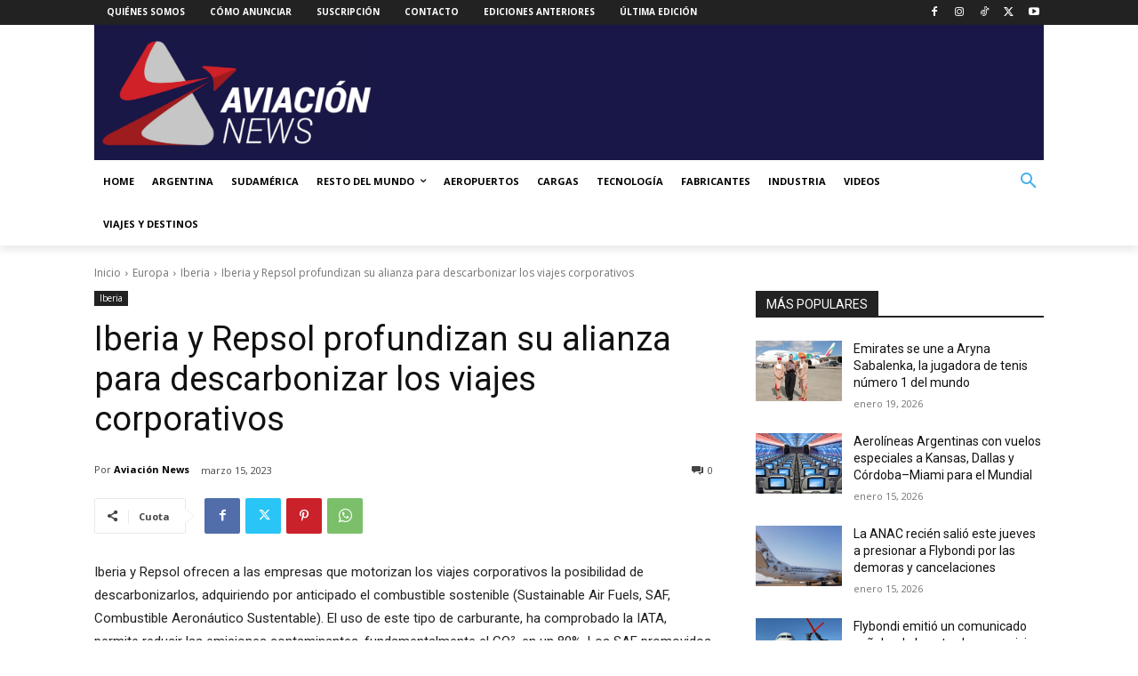

--- FILE ---
content_type: text/html; charset=utf-8
request_url: https://www.google.com/recaptcha/api2/anchor?ar=1&k=6LdNDr0rAAAAAOQhoijPkgyFydadIUP4unPCgF1V&co=aHR0cHM6Ly93d3cuYXZpYWNpb25uZXdzLmNvbTo0NDM.&hl=en&v=PoyoqOPhxBO7pBk68S4YbpHZ&size=normal&anchor-ms=20000&execute-ms=30000&cb=o8zc8xyqpeuq
body_size: 49653
content:
<!DOCTYPE HTML><html dir="ltr" lang="en"><head><meta http-equiv="Content-Type" content="text/html; charset=UTF-8">
<meta http-equiv="X-UA-Compatible" content="IE=edge">
<title>reCAPTCHA</title>
<style type="text/css">
/* cyrillic-ext */
@font-face {
  font-family: 'Roboto';
  font-style: normal;
  font-weight: 400;
  font-stretch: 100%;
  src: url(//fonts.gstatic.com/s/roboto/v48/KFO7CnqEu92Fr1ME7kSn66aGLdTylUAMa3GUBHMdazTgWw.woff2) format('woff2');
  unicode-range: U+0460-052F, U+1C80-1C8A, U+20B4, U+2DE0-2DFF, U+A640-A69F, U+FE2E-FE2F;
}
/* cyrillic */
@font-face {
  font-family: 'Roboto';
  font-style: normal;
  font-weight: 400;
  font-stretch: 100%;
  src: url(//fonts.gstatic.com/s/roboto/v48/KFO7CnqEu92Fr1ME7kSn66aGLdTylUAMa3iUBHMdazTgWw.woff2) format('woff2');
  unicode-range: U+0301, U+0400-045F, U+0490-0491, U+04B0-04B1, U+2116;
}
/* greek-ext */
@font-face {
  font-family: 'Roboto';
  font-style: normal;
  font-weight: 400;
  font-stretch: 100%;
  src: url(//fonts.gstatic.com/s/roboto/v48/KFO7CnqEu92Fr1ME7kSn66aGLdTylUAMa3CUBHMdazTgWw.woff2) format('woff2');
  unicode-range: U+1F00-1FFF;
}
/* greek */
@font-face {
  font-family: 'Roboto';
  font-style: normal;
  font-weight: 400;
  font-stretch: 100%;
  src: url(//fonts.gstatic.com/s/roboto/v48/KFO7CnqEu92Fr1ME7kSn66aGLdTylUAMa3-UBHMdazTgWw.woff2) format('woff2');
  unicode-range: U+0370-0377, U+037A-037F, U+0384-038A, U+038C, U+038E-03A1, U+03A3-03FF;
}
/* math */
@font-face {
  font-family: 'Roboto';
  font-style: normal;
  font-weight: 400;
  font-stretch: 100%;
  src: url(//fonts.gstatic.com/s/roboto/v48/KFO7CnqEu92Fr1ME7kSn66aGLdTylUAMawCUBHMdazTgWw.woff2) format('woff2');
  unicode-range: U+0302-0303, U+0305, U+0307-0308, U+0310, U+0312, U+0315, U+031A, U+0326-0327, U+032C, U+032F-0330, U+0332-0333, U+0338, U+033A, U+0346, U+034D, U+0391-03A1, U+03A3-03A9, U+03B1-03C9, U+03D1, U+03D5-03D6, U+03F0-03F1, U+03F4-03F5, U+2016-2017, U+2034-2038, U+203C, U+2040, U+2043, U+2047, U+2050, U+2057, U+205F, U+2070-2071, U+2074-208E, U+2090-209C, U+20D0-20DC, U+20E1, U+20E5-20EF, U+2100-2112, U+2114-2115, U+2117-2121, U+2123-214F, U+2190, U+2192, U+2194-21AE, U+21B0-21E5, U+21F1-21F2, U+21F4-2211, U+2213-2214, U+2216-22FF, U+2308-230B, U+2310, U+2319, U+231C-2321, U+2336-237A, U+237C, U+2395, U+239B-23B7, U+23D0, U+23DC-23E1, U+2474-2475, U+25AF, U+25B3, U+25B7, U+25BD, U+25C1, U+25CA, U+25CC, U+25FB, U+266D-266F, U+27C0-27FF, U+2900-2AFF, U+2B0E-2B11, U+2B30-2B4C, U+2BFE, U+3030, U+FF5B, U+FF5D, U+1D400-1D7FF, U+1EE00-1EEFF;
}
/* symbols */
@font-face {
  font-family: 'Roboto';
  font-style: normal;
  font-weight: 400;
  font-stretch: 100%;
  src: url(//fonts.gstatic.com/s/roboto/v48/KFO7CnqEu92Fr1ME7kSn66aGLdTylUAMaxKUBHMdazTgWw.woff2) format('woff2');
  unicode-range: U+0001-000C, U+000E-001F, U+007F-009F, U+20DD-20E0, U+20E2-20E4, U+2150-218F, U+2190, U+2192, U+2194-2199, U+21AF, U+21E6-21F0, U+21F3, U+2218-2219, U+2299, U+22C4-22C6, U+2300-243F, U+2440-244A, U+2460-24FF, U+25A0-27BF, U+2800-28FF, U+2921-2922, U+2981, U+29BF, U+29EB, U+2B00-2BFF, U+4DC0-4DFF, U+FFF9-FFFB, U+10140-1018E, U+10190-1019C, U+101A0, U+101D0-101FD, U+102E0-102FB, U+10E60-10E7E, U+1D2C0-1D2D3, U+1D2E0-1D37F, U+1F000-1F0FF, U+1F100-1F1AD, U+1F1E6-1F1FF, U+1F30D-1F30F, U+1F315, U+1F31C, U+1F31E, U+1F320-1F32C, U+1F336, U+1F378, U+1F37D, U+1F382, U+1F393-1F39F, U+1F3A7-1F3A8, U+1F3AC-1F3AF, U+1F3C2, U+1F3C4-1F3C6, U+1F3CA-1F3CE, U+1F3D4-1F3E0, U+1F3ED, U+1F3F1-1F3F3, U+1F3F5-1F3F7, U+1F408, U+1F415, U+1F41F, U+1F426, U+1F43F, U+1F441-1F442, U+1F444, U+1F446-1F449, U+1F44C-1F44E, U+1F453, U+1F46A, U+1F47D, U+1F4A3, U+1F4B0, U+1F4B3, U+1F4B9, U+1F4BB, U+1F4BF, U+1F4C8-1F4CB, U+1F4D6, U+1F4DA, U+1F4DF, U+1F4E3-1F4E6, U+1F4EA-1F4ED, U+1F4F7, U+1F4F9-1F4FB, U+1F4FD-1F4FE, U+1F503, U+1F507-1F50B, U+1F50D, U+1F512-1F513, U+1F53E-1F54A, U+1F54F-1F5FA, U+1F610, U+1F650-1F67F, U+1F687, U+1F68D, U+1F691, U+1F694, U+1F698, U+1F6AD, U+1F6B2, U+1F6B9-1F6BA, U+1F6BC, U+1F6C6-1F6CF, U+1F6D3-1F6D7, U+1F6E0-1F6EA, U+1F6F0-1F6F3, U+1F6F7-1F6FC, U+1F700-1F7FF, U+1F800-1F80B, U+1F810-1F847, U+1F850-1F859, U+1F860-1F887, U+1F890-1F8AD, U+1F8B0-1F8BB, U+1F8C0-1F8C1, U+1F900-1F90B, U+1F93B, U+1F946, U+1F984, U+1F996, U+1F9E9, U+1FA00-1FA6F, U+1FA70-1FA7C, U+1FA80-1FA89, U+1FA8F-1FAC6, U+1FACE-1FADC, U+1FADF-1FAE9, U+1FAF0-1FAF8, U+1FB00-1FBFF;
}
/* vietnamese */
@font-face {
  font-family: 'Roboto';
  font-style: normal;
  font-weight: 400;
  font-stretch: 100%;
  src: url(//fonts.gstatic.com/s/roboto/v48/KFO7CnqEu92Fr1ME7kSn66aGLdTylUAMa3OUBHMdazTgWw.woff2) format('woff2');
  unicode-range: U+0102-0103, U+0110-0111, U+0128-0129, U+0168-0169, U+01A0-01A1, U+01AF-01B0, U+0300-0301, U+0303-0304, U+0308-0309, U+0323, U+0329, U+1EA0-1EF9, U+20AB;
}
/* latin-ext */
@font-face {
  font-family: 'Roboto';
  font-style: normal;
  font-weight: 400;
  font-stretch: 100%;
  src: url(//fonts.gstatic.com/s/roboto/v48/KFO7CnqEu92Fr1ME7kSn66aGLdTylUAMa3KUBHMdazTgWw.woff2) format('woff2');
  unicode-range: U+0100-02BA, U+02BD-02C5, U+02C7-02CC, U+02CE-02D7, U+02DD-02FF, U+0304, U+0308, U+0329, U+1D00-1DBF, U+1E00-1E9F, U+1EF2-1EFF, U+2020, U+20A0-20AB, U+20AD-20C0, U+2113, U+2C60-2C7F, U+A720-A7FF;
}
/* latin */
@font-face {
  font-family: 'Roboto';
  font-style: normal;
  font-weight: 400;
  font-stretch: 100%;
  src: url(//fonts.gstatic.com/s/roboto/v48/KFO7CnqEu92Fr1ME7kSn66aGLdTylUAMa3yUBHMdazQ.woff2) format('woff2');
  unicode-range: U+0000-00FF, U+0131, U+0152-0153, U+02BB-02BC, U+02C6, U+02DA, U+02DC, U+0304, U+0308, U+0329, U+2000-206F, U+20AC, U+2122, U+2191, U+2193, U+2212, U+2215, U+FEFF, U+FFFD;
}
/* cyrillic-ext */
@font-face {
  font-family: 'Roboto';
  font-style: normal;
  font-weight: 500;
  font-stretch: 100%;
  src: url(//fonts.gstatic.com/s/roboto/v48/KFO7CnqEu92Fr1ME7kSn66aGLdTylUAMa3GUBHMdazTgWw.woff2) format('woff2');
  unicode-range: U+0460-052F, U+1C80-1C8A, U+20B4, U+2DE0-2DFF, U+A640-A69F, U+FE2E-FE2F;
}
/* cyrillic */
@font-face {
  font-family: 'Roboto';
  font-style: normal;
  font-weight: 500;
  font-stretch: 100%;
  src: url(//fonts.gstatic.com/s/roboto/v48/KFO7CnqEu92Fr1ME7kSn66aGLdTylUAMa3iUBHMdazTgWw.woff2) format('woff2');
  unicode-range: U+0301, U+0400-045F, U+0490-0491, U+04B0-04B1, U+2116;
}
/* greek-ext */
@font-face {
  font-family: 'Roboto';
  font-style: normal;
  font-weight: 500;
  font-stretch: 100%;
  src: url(//fonts.gstatic.com/s/roboto/v48/KFO7CnqEu92Fr1ME7kSn66aGLdTylUAMa3CUBHMdazTgWw.woff2) format('woff2');
  unicode-range: U+1F00-1FFF;
}
/* greek */
@font-face {
  font-family: 'Roboto';
  font-style: normal;
  font-weight: 500;
  font-stretch: 100%;
  src: url(//fonts.gstatic.com/s/roboto/v48/KFO7CnqEu92Fr1ME7kSn66aGLdTylUAMa3-UBHMdazTgWw.woff2) format('woff2');
  unicode-range: U+0370-0377, U+037A-037F, U+0384-038A, U+038C, U+038E-03A1, U+03A3-03FF;
}
/* math */
@font-face {
  font-family: 'Roboto';
  font-style: normal;
  font-weight: 500;
  font-stretch: 100%;
  src: url(//fonts.gstatic.com/s/roboto/v48/KFO7CnqEu92Fr1ME7kSn66aGLdTylUAMawCUBHMdazTgWw.woff2) format('woff2');
  unicode-range: U+0302-0303, U+0305, U+0307-0308, U+0310, U+0312, U+0315, U+031A, U+0326-0327, U+032C, U+032F-0330, U+0332-0333, U+0338, U+033A, U+0346, U+034D, U+0391-03A1, U+03A3-03A9, U+03B1-03C9, U+03D1, U+03D5-03D6, U+03F0-03F1, U+03F4-03F5, U+2016-2017, U+2034-2038, U+203C, U+2040, U+2043, U+2047, U+2050, U+2057, U+205F, U+2070-2071, U+2074-208E, U+2090-209C, U+20D0-20DC, U+20E1, U+20E5-20EF, U+2100-2112, U+2114-2115, U+2117-2121, U+2123-214F, U+2190, U+2192, U+2194-21AE, U+21B0-21E5, U+21F1-21F2, U+21F4-2211, U+2213-2214, U+2216-22FF, U+2308-230B, U+2310, U+2319, U+231C-2321, U+2336-237A, U+237C, U+2395, U+239B-23B7, U+23D0, U+23DC-23E1, U+2474-2475, U+25AF, U+25B3, U+25B7, U+25BD, U+25C1, U+25CA, U+25CC, U+25FB, U+266D-266F, U+27C0-27FF, U+2900-2AFF, U+2B0E-2B11, U+2B30-2B4C, U+2BFE, U+3030, U+FF5B, U+FF5D, U+1D400-1D7FF, U+1EE00-1EEFF;
}
/* symbols */
@font-face {
  font-family: 'Roboto';
  font-style: normal;
  font-weight: 500;
  font-stretch: 100%;
  src: url(//fonts.gstatic.com/s/roboto/v48/KFO7CnqEu92Fr1ME7kSn66aGLdTylUAMaxKUBHMdazTgWw.woff2) format('woff2');
  unicode-range: U+0001-000C, U+000E-001F, U+007F-009F, U+20DD-20E0, U+20E2-20E4, U+2150-218F, U+2190, U+2192, U+2194-2199, U+21AF, U+21E6-21F0, U+21F3, U+2218-2219, U+2299, U+22C4-22C6, U+2300-243F, U+2440-244A, U+2460-24FF, U+25A0-27BF, U+2800-28FF, U+2921-2922, U+2981, U+29BF, U+29EB, U+2B00-2BFF, U+4DC0-4DFF, U+FFF9-FFFB, U+10140-1018E, U+10190-1019C, U+101A0, U+101D0-101FD, U+102E0-102FB, U+10E60-10E7E, U+1D2C0-1D2D3, U+1D2E0-1D37F, U+1F000-1F0FF, U+1F100-1F1AD, U+1F1E6-1F1FF, U+1F30D-1F30F, U+1F315, U+1F31C, U+1F31E, U+1F320-1F32C, U+1F336, U+1F378, U+1F37D, U+1F382, U+1F393-1F39F, U+1F3A7-1F3A8, U+1F3AC-1F3AF, U+1F3C2, U+1F3C4-1F3C6, U+1F3CA-1F3CE, U+1F3D4-1F3E0, U+1F3ED, U+1F3F1-1F3F3, U+1F3F5-1F3F7, U+1F408, U+1F415, U+1F41F, U+1F426, U+1F43F, U+1F441-1F442, U+1F444, U+1F446-1F449, U+1F44C-1F44E, U+1F453, U+1F46A, U+1F47D, U+1F4A3, U+1F4B0, U+1F4B3, U+1F4B9, U+1F4BB, U+1F4BF, U+1F4C8-1F4CB, U+1F4D6, U+1F4DA, U+1F4DF, U+1F4E3-1F4E6, U+1F4EA-1F4ED, U+1F4F7, U+1F4F9-1F4FB, U+1F4FD-1F4FE, U+1F503, U+1F507-1F50B, U+1F50D, U+1F512-1F513, U+1F53E-1F54A, U+1F54F-1F5FA, U+1F610, U+1F650-1F67F, U+1F687, U+1F68D, U+1F691, U+1F694, U+1F698, U+1F6AD, U+1F6B2, U+1F6B9-1F6BA, U+1F6BC, U+1F6C6-1F6CF, U+1F6D3-1F6D7, U+1F6E0-1F6EA, U+1F6F0-1F6F3, U+1F6F7-1F6FC, U+1F700-1F7FF, U+1F800-1F80B, U+1F810-1F847, U+1F850-1F859, U+1F860-1F887, U+1F890-1F8AD, U+1F8B0-1F8BB, U+1F8C0-1F8C1, U+1F900-1F90B, U+1F93B, U+1F946, U+1F984, U+1F996, U+1F9E9, U+1FA00-1FA6F, U+1FA70-1FA7C, U+1FA80-1FA89, U+1FA8F-1FAC6, U+1FACE-1FADC, U+1FADF-1FAE9, U+1FAF0-1FAF8, U+1FB00-1FBFF;
}
/* vietnamese */
@font-face {
  font-family: 'Roboto';
  font-style: normal;
  font-weight: 500;
  font-stretch: 100%;
  src: url(//fonts.gstatic.com/s/roboto/v48/KFO7CnqEu92Fr1ME7kSn66aGLdTylUAMa3OUBHMdazTgWw.woff2) format('woff2');
  unicode-range: U+0102-0103, U+0110-0111, U+0128-0129, U+0168-0169, U+01A0-01A1, U+01AF-01B0, U+0300-0301, U+0303-0304, U+0308-0309, U+0323, U+0329, U+1EA0-1EF9, U+20AB;
}
/* latin-ext */
@font-face {
  font-family: 'Roboto';
  font-style: normal;
  font-weight: 500;
  font-stretch: 100%;
  src: url(//fonts.gstatic.com/s/roboto/v48/KFO7CnqEu92Fr1ME7kSn66aGLdTylUAMa3KUBHMdazTgWw.woff2) format('woff2');
  unicode-range: U+0100-02BA, U+02BD-02C5, U+02C7-02CC, U+02CE-02D7, U+02DD-02FF, U+0304, U+0308, U+0329, U+1D00-1DBF, U+1E00-1E9F, U+1EF2-1EFF, U+2020, U+20A0-20AB, U+20AD-20C0, U+2113, U+2C60-2C7F, U+A720-A7FF;
}
/* latin */
@font-face {
  font-family: 'Roboto';
  font-style: normal;
  font-weight: 500;
  font-stretch: 100%;
  src: url(//fonts.gstatic.com/s/roboto/v48/KFO7CnqEu92Fr1ME7kSn66aGLdTylUAMa3yUBHMdazQ.woff2) format('woff2');
  unicode-range: U+0000-00FF, U+0131, U+0152-0153, U+02BB-02BC, U+02C6, U+02DA, U+02DC, U+0304, U+0308, U+0329, U+2000-206F, U+20AC, U+2122, U+2191, U+2193, U+2212, U+2215, U+FEFF, U+FFFD;
}
/* cyrillic-ext */
@font-face {
  font-family: 'Roboto';
  font-style: normal;
  font-weight: 900;
  font-stretch: 100%;
  src: url(//fonts.gstatic.com/s/roboto/v48/KFO7CnqEu92Fr1ME7kSn66aGLdTylUAMa3GUBHMdazTgWw.woff2) format('woff2');
  unicode-range: U+0460-052F, U+1C80-1C8A, U+20B4, U+2DE0-2DFF, U+A640-A69F, U+FE2E-FE2F;
}
/* cyrillic */
@font-face {
  font-family: 'Roboto';
  font-style: normal;
  font-weight: 900;
  font-stretch: 100%;
  src: url(//fonts.gstatic.com/s/roboto/v48/KFO7CnqEu92Fr1ME7kSn66aGLdTylUAMa3iUBHMdazTgWw.woff2) format('woff2');
  unicode-range: U+0301, U+0400-045F, U+0490-0491, U+04B0-04B1, U+2116;
}
/* greek-ext */
@font-face {
  font-family: 'Roboto';
  font-style: normal;
  font-weight: 900;
  font-stretch: 100%;
  src: url(//fonts.gstatic.com/s/roboto/v48/KFO7CnqEu92Fr1ME7kSn66aGLdTylUAMa3CUBHMdazTgWw.woff2) format('woff2');
  unicode-range: U+1F00-1FFF;
}
/* greek */
@font-face {
  font-family: 'Roboto';
  font-style: normal;
  font-weight: 900;
  font-stretch: 100%;
  src: url(//fonts.gstatic.com/s/roboto/v48/KFO7CnqEu92Fr1ME7kSn66aGLdTylUAMa3-UBHMdazTgWw.woff2) format('woff2');
  unicode-range: U+0370-0377, U+037A-037F, U+0384-038A, U+038C, U+038E-03A1, U+03A3-03FF;
}
/* math */
@font-face {
  font-family: 'Roboto';
  font-style: normal;
  font-weight: 900;
  font-stretch: 100%;
  src: url(//fonts.gstatic.com/s/roboto/v48/KFO7CnqEu92Fr1ME7kSn66aGLdTylUAMawCUBHMdazTgWw.woff2) format('woff2');
  unicode-range: U+0302-0303, U+0305, U+0307-0308, U+0310, U+0312, U+0315, U+031A, U+0326-0327, U+032C, U+032F-0330, U+0332-0333, U+0338, U+033A, U+0346, U+034D, U+0391-03A1, U+03A3-03A9, U+03B1-03C9, U+03D1, U+03D5-03D6, U+03F0-03F1, U+03F4-03F5, U+2016-2017, U+2034-2038, U+203C, U+2040, U+2043, U+2047, U+2050, U+2057, U+205F, U+2070-2071, U+2074-208E, U+2090-209C, U+20D0-20DC, U+20E1, U+20E5-20EF, U+2100-2112, U+2114-2115, U+2117-2121, U+2123-214F, U+2190, U+2192, U+2194-21AE, U+21B0-21E5, U+21F1-21F2, U+21F4-2211, U+2213-2214, U+2216-22FF, U+2308-230B, U+2310, U+2319, U+231C-2321, U+2336-237A, U+237C, U+2395, U+239B-23B7, U+23D0, U+23DC-23E1, U+2474-2475, U+25AF, U+25B3, U+25B7, U+25BD, U+25C1, U+25CA, U+25CC, U+25FB, U+266D-266F, U+27C0-27FF, U+2900-2AFF, U+2B0E-2B11, U+2B30-2B4C, U+2BFE, U+3030, U+FF5B, U+FF5D, U+1D400-1D7FF, U+1EE00-1EEFF;
}
/* symbols */
@font-face {
  font-family: 'Roboto';
  font-style: normal;
  font-weight: 900;
  font-stretch: 100%;
  src: url(//fonts.gstatic.com/s/roboto/v48/KFO7CnqEu92Fr1ME7kSn66aGLdTylUAMaxKUBHMdazTgWw.woff2) format('woff2');
  unicode-range: U+0001-000C, U+000E-001F, U+007F-009F, U+20DD-20E0, U+20E2-20E4, U+2150-218F, U+2190, U+2192, U+2194-2199, U+21AF, U+21E6-21F0, U+21F3, U+2218-2219, U+2299, U+22C4-22C6, U+2300-243F, U+2440-244A, U+2460-24FF, U+25A0-27BF, U+2800-28FF, U+2921-2922, U+2981, U+29BF, U+29EB, U+2B00-2BFF, U+4DC0-4DFF, U+FFF9-FFFB, U+10140-1018E, U+10190-1019C, U+101A0, U+101D0-101FD, U+102E0-102FB, U+10E60-10E7E, U+1D2C0-1D2D3, U+1D2E0-1D37F, U+1F000-1F0FF, U+1F100-1F1AD, U+1F1E6-1F1FF, U+1F30D-1F30F, U+1F315, U+1F31C, U+1F31E, U+1F320-1F32C, U+1F336, U+1F378, U+1F37D, U+1F382, U+1F393-1F39F, U+1F3A7-1F3A8, U+1F3AC-1F3AF, U+1F3C2, U+1F3C4-1F3C6, U+1F3CA-1F3CE, U+1F3D4-1F3E0, U+1F3ED, U+1F3F1-1F3F3, U+1F3F5-1F3F7, U+1F408, U+1F415, U+1F41F, U+1F426, U+1F43F, U+1F441-1F442, U+1F444, U+1F446-1F449, U+1F44C-1F44E, U+1F453, U+1F46A, U+1F47D, U+1F4A3, U+1F4B0, U+1F4B3, U+1F4B9, U+1F4BB, U+1F4BF, U+1F4C8-1F4CB, U+1F4D6, U+1F4DA, U+1F4DF, U+1F4E3-1F4E6, U+1F4EA-1F4ED, U+1F4F7, U+1F4F9-1F4FB, U+1F4FD-1F4FE, U+1F503, U+1F507-1F50B, U+1F50D, U+1F512-1F513, U+1F53E-1F54A, U+1F54F-1F5FA, U+1F610, U+1F650-1F67F, U+1F687, U+1F68D, U+1F691, U+1F694, U+1F698, U+1F6AD, U+1F6B2, U+1F6B9-1F6BA, U+1F6BC, U+1F6C6-1F6CF, U+1F6D3-1F6D7, U+1F6E0-1F6EA, U+1F6F0-1F6F3, U+1F6F7-1F6FC, U+1F700-1F7FF, U+1F800-1F80B, U+1F810-1F847, U+1F850-1F859, U+1F860-1F887, U+1F890-1F8AD, U+1F8B0-1F8BB, U+1F8C0-1F8C1, U+1F900-1F90B, U+1F93B, U+1F946, U+1F984, U+1F996, U+1F9E9, U+1FA00-1FA6F, U+1FA70-1FA7C, U+1FA80-1FA89, U+1FA8F-1FAC6, U+1FACE-1FADC, U+1FADF-1FAE9, U+1FAF0-1FAF8, U+1FB00-1FBFF;
}
/* vietnamese */
@font-face {
  font-family: 'Roboto';
  font-style: normal;
  font-weight: 900;
  font-stretch: 100%;
  src: url(//fonts.gstatic.com/s/roboto/v48/KFO7CnqEu92Fr1ME7kSn66aGLdTylUAMa3OUBHMdazTgWw.woff2) format('woff2');
  unicode-range: U+0102-0103, U+0110-0111, U+0128-0129, U+0168-0169, U+01A0-01A1, U+01AF-01B0, U+0300-0301, U+0303-0304, U+0308-0309, U+0323, U+0329, U+1EA0-1EF9, U+20AB;
}
/* latin-ext */
@font-face {
  font-family: 'Roboto';
  font-style: normal;
  font-weight: 900;
  font-stretch: 100%;
  src: url(//fonts.gstatic.com/s/roboto/v48/KFO7CnqEu92Fr1ME7kSn66aGLdTylUAMa3KUBHMdazTgWw.woff2) format('woff2');
  unicode-range: U+0100-02BA, U+02BD-02C5, U+02C7-02CC, U+02CE-02D7, U+02DD-02FF, U+0304, U+0308, U+0329, U+1D00-1DBF, U+1E00-1E9F, U+1EF2-1EFF, U+2020, U+20A0-20AB, U+20AD-20C0, U+2113, U+2C60-2C7F, U+A720-A7FF;
}
/* latin */
@font-face {
  font-family: 'Roboto';
  font-style: normal;
  font-weight: 900;
  font-stretch: 100%;
  src: url(//fonts.gstatic.com/s/roboto/v48/KFO7CnqEu92Fr1ME7kSn66aGLdTylUAMa3yUBHMdazQ.woff2) format('woff2');
  unicode-range: U+0000-00FF, U+0131, U+0152-0153, U+02BB-02BC, U+02C6, U+02DA, U+02DC, U+0304, U+0308, U+0329, U+2000-206F, U+20AC, U+2122, U+2191, U+2193, U+2212, U+2215, U+FEFF, U+FFFD;
}

</style>
<link rel="stylesheet" type="text/css" href="https://www.gstatic.com/recaptcha/releases/PoyoqOPhxBO7pBk68S4YbpHZ/styles__ltr.css">
<script nonce="SM3YZFBQDOcIk_ie-7c37g" type="text/javascript">window['__recaptcha_api'] = 'https://www.google.com/recaptcha/api2/';</script>
<script type="text/javascript" src="https://www.gstatic.com/recaptcha/releases/PoyoqOPhxBO7pBk68S4YbpHZ/recaptcha__en.js" nonce="SM3YZFBQDOcIk_ie-7c37g">
      
    </script></head>
<body><div id="rc-anchor-alert" class="rc-anchor-alert"></div>
<input type="hidden" id="recaptcha-token" value="[base64]">
<script type="text/javascript" nonce="SM3YZFBQDOcIk_ie-7c37g">
      recaptcha.anchor.Main.init("[\x22ainput\x22,[\x22bgdata\x22,\x22\x22,\[base64]/[base64]/[base64]/[base64]/[base64]/[base64]/[base64]/[base64]/[base64]/[base64]\\u003d\x22,\[base64]\\u003d\x22,\x22X8KCNcKPwrofw4V7wq/CqMODw7FMwqjDv8KbwpgXwobDo0HCki8OwqYewpFXw5vDjDRUTsK/w6nDusOPeEgDZcKNw6t3w6/CrWU0wp7DssOwwrbCl8Kfwp7Cq8KOBsK7wqx0wog9wq1lw4nCvjgew7bCvQrDiXTDoBtpa8OCwp1jw7QTAcOPwozDpsKVaSPCvC8lYRzCvMO9IMKnwpbDnQzCl3ExQcK/w7tSw4pKOA4Dw4zDiMK2S8OAXMKOwqhpwrnDqlvDksKuFzbDpwzCkcOUw6VhDSrDg0NlwqQRw6UBJFzDosOQw7J/In3CnsK/QBnDplwYwpzCuiLCp2vDpAsowqvDkwvDrBRXEGhSw6bCjC/CpcKDaQNSeMOVDWHCjcO/w6XDmQzCncKmY0NPw6JrwrNLXRHCtDHDncOtw5Q7w6bCghHDgAhKwq3Dgwl6BHgwwo8vworDoMOhw7k2w5dmW8OMenMyPQJWUmnCu8Knw4APwoIDw47DhsOnCcK6b8KeM0/Cu2HDoMOffw0MKXxew4N+BW7DssK2Q8K/[base64]/CumDDhMOXwqNKBcKvA1zCtCfDosOBw5jDmsKhZyfCh8KALz3CrlQJRMOAwqDDs8KRw5ooA1dbVV3CtsKMw6kSQsOzO3nDtsKrTELCscO5w45MVsKJLsKsY8KOBsKBwrRPwrbCkB4LwoBBw6vDkTVEwrzCvlsdwrrDonVAFsOfwrpAw6HDnmrCnF8fwpnCs8O/[base64]/CqXZHDMOaH8KdfEPCuHYcHEbDpE3Dr8OCwrEDZMKPSsK9w49HCcKcL8Osw4vCrXfCgMOzw7QlUcO7VTkMDsO1w6nCs8Obw4rCk2dWw7prwp/[base64]/[base64]/Di8KewqrDvjPCkUPChsOLw7xhCFTDqV42wpcZw7pcw4ofGcOXUV5cwqDDmsOTwr/CjXnDkTXClEDDlj3CvzEifMOQPgR/O8KFwrDDlgA7w7LDujHDq8KLd8K8LF7DpMKHw6zCoT7Dlhk/wo3DjwIOE3hNwqVPK8ONBMKlw4bDgnjCj0jCksKWWsKWFwpcZAUOwqXDgcKww67Dp2kaQAbDt1w8AMOtegZ5VUbDigbDoz8Jwo4QwpQ1QMKRw6Bsw4cswp9hMsOlbG0/MhbCvxbCjjosVQYAW1jDi8Ovw5Yow47Dj8KTw4xWwrDDqcKkOi4lwoDCnCLDtms3XsKKWcKBwpDDmcKswqjCvsOtW03DhsO7QU7DpyNHVGhtwopDwoslw6HDm8KlwqrDoMK5wooCHSHDsl0Rw4LCqMK/[base64]/DvcKXPsOwREPCmcOWR8OMw7JVd8K+w5XCgltOwp8jTjs4wp7Dhl7Dv8OswpvDvcKiMyxgw7zDu8OlwpnCjmrCkhd2wo1zVcORZMO6wpnCscKvwp7CsHfCkcOMW8KkL8KgwrDDvk5gV2ped8KxXMK/LcKhwoPCgsO7w7Isw4tGw5bCvTQqwq7CiGjDq3XCslHCkFwJw4XCmMKSA8KSwq9/STIBwqPCpMORAWrCh09lwoM4w6lXD8KzUWQVZ8K4HmDDjjdbwr4hwpzDjsOPX8KjJ8Okwq9/w53CvsKbSsKMasKCZsKLDRUKwrLCr8KmKy3Cgm3DicKvYnQoXR8cCyHCg8O+OcODw5FiHsKhw4scGHrCpxLCi3HCjVTCq8OtdjXDkcOUF8Kew6EkG8KPIAnCrsKEHQkCcMKNEAVow49IWMKnfzPDp8O7wqnCnQZdWMKLAiM9wqBLw6LCicOaEsKfX8OXw4ZFwq/DisKXw4vConhfL8O+wqJiwp3CtkIMw63DkyfCqMKvwoQgwo/DtyLDnRs4w7RaQMKRw7DCpwnDsMKSwrPDj8O1w54/[base64]/CkmLDjjI3wq80L1PCmyjDhTQGZsOcw5vDhDHDhcODRnIaw6V9TUBFw6jDtsOjw645wrgUw7xEwqvDtDYLMnrCkFRlTcKCHcK3wr/Dr2DChjTCpHkSbsOsw75/FDzDicKHwpzCgnDCpMO9w4jDjEF0AT7DqCrDnMKrwrtcw6TCh0pHwozDikp6w4bDpGwSasKdWcKLE8KZw5Z/w6vDp8O1EGvClErDlzDDjGfDjXnCgkbCtAnCqMKbKMKNJcK/RMKARQTCj1RvwovCtGAGOW8fA0bDozrCsBPCjcKOSARKwoNwwrh7w7LDp8KfWFAVw6zCicKTwpDDqcOMwp/DvcO6cV7CuiMyOcKMwpnDgmIMw7R5RnbCjgkvw73CjcKqbhXCucKNTcOYwp7DlTcTFcOkwoPCvB5UNcKOw5Few4lNw5/DpAvDqCUqEsOfwrh6w64/w6AhYMOxDAvDl8K3wp43ZsKuIMKuNkbDk8K4cAAcw4wUw7nCk8OJUAzCqcOpTMK2bcKFPsOpCcKgNsOYwqDCkApDwrdKecOsLcKew6Fewo1NfcO4GcKdWcOpCMKiw5k/BUHCsUPDvcOBwrfDssODT8KMw5fDiMOQw55XK8KLLMOaw4sKwqFyw6h6w6wjwpbDjsOTwoLDiE1NGsOtH8K4wp5pwrLCncOjw6IbbH5Hw6rDnhtrJS/[base64]/DuwPCo8KXWkNew5/Cg8K5w5s4Px40w6bDiVTCpcK+wo5rasKxWcOEwpjDh3bDmsOtwqxywrUfLcOew4cQTcK4worCtcKDw5DCh2bDgMOBwp9owoYXwopBcsOQw7JrwoPCjxBaHUPDmsOew5d/e38nw7PDmD7CosK4w7ESw7bDiw/Dug4/exTCiQrDpVgQahzDjS3CksKHwpnCgsKFwr4nR8OmfMOiw4zDlC7CmlXCnRvCmhnDvWHCiMONw6QnwqJtw7dITAzCoMOowqHDsMKAw4/CnmDCnsK4w4doZiMkwql6w7YzUl7ChMKDw6l3w7BgDU/[base64]/Cjx3DssOmw4HDpcK5wrIEYcO/w70mfsOCwqDDncKJwplhY8KzwrQuwprCtDDCh8KpwrFMPcKIYnogwr/Cs8KjH8KxXwRyZMORwo8YUcKPJ8KSwrIOdCU4UsKmGsOIwoEgSsOrd8K0w6twwoPCgzHDusO9wo/ChEDDhcKyFEfCucOhMMOuBcKkwonDqwIvMcOowqzCg8KJGsOswqIDw57ClBJ+w5UZbcOiw5DCksOtZ8OeRWbCv34Sax93QTzCnCvCicKyRkcTwqTDt2V/wqHDpMKHw4vCvsOLLmXCigjCtCLDn2ITOsOzbzIwwqLCn8OsCcKGE2czFMO+w7FOw6jDvcOvTsK0T1LDij7Cm8K0EsKrIcK/w5RJw6fChzMgZsKIw6INwp5iwqN3w6d6w6c/wr3Dh8KreXrDo39/GgPCsAzClBAJBgEIw5Zww7DDisKGw680TMKIJlF9PsOGSMKBcMK4w4BAwoZUA8OzLF9JwrnCssOYwrfDkB14dmnCnT1DBMKMNW/Cq1/CrmXChMK0JsOfw7PCkMKIf8O9chnCjsKMwoomwrI8RcKmwrbDpmPDqsK/UDcOwpUTw67CuSTDnB7CpC85wrVlOTHCn8K+wp/DlMKaEsKuwpbDpXnDpR5RPh/Cgj53WH5awo7Cv8KEK8Kmw686w5zCqkLCgsKDMkXCv8OIwqHCkGQEw5hlwoPCjGvDgsOtwpEAw6YKMhzCigfCpsKYw40cw73ChsODwo7DksKdMCoTwrTDq01nB1PCgcKwTsOzY8O1wqpQQcK7OMOPwrILNEtwHQNlwqXDrXvCnlcBCMKhb2HDl8K4L0/CrMKgOMOtw4hZWEDChyRxdjvDiT9BwqNLwrTDi0Mnw4w9BMK/T1A8F8OKw4oVwoJBdBYKLMOqw5IdasKYUMKrccOaSC3CvsOjw4Vew67Dv8KCw5zDi8O8FyjChsKaAMOGAsK5OUbDnCHDksOiw7jCssOqw41TwqDDu8OVw4bCvcO+f0VpEsOqwoZLw4rDnVl6fG/DsE0JFMOzw4bDscO9w7M3XMOCB8OYM8KQwrnCv1tIL8OXw6PDinXDpcO3QSASwoPDrjEsHcKwf0PCs8Kmw7g7wo1SwpTDhhh9w6nDvMOowqTDimlrwpnCl8O0Ll1vwqDCk8K/VsK4wq5ZfkR8wpsOwrjDijEqwqPChAVzURDDmXDCjwnDu8KrP8KvwoIIaHvCkjPDg1zCpBvCtwYawq5Iw714wpvCigjDrBXCj8Opb0zChCnDqcKaIcOeECRVET/DhnYtwpPCg8K7w7zCoMOzwrnDqjHChVfDjHrDnznCkcKVYMKNw4kYwp5CLEIrwq/CkmpOw6c2NGlsw5RkCsKFDhLCrn1Ow6cIRcK4bcKOwpoHw73Dg8O3ecOSCcOzB18ew7/[base64]/[base64]/DjcKVw7wSw7vDnMOOFMKeQTXDgQjClEhNw63Cr8K3w6RXZUUgYcOzJn3DqsO6woDDpydxdcO4FSnDpXJDw7nCkcKZbEPDq1tzw7fCvzvCsAFRBm/ChhQjBl4gM8KQw47DnTnDjsOPC08uwp9KwqvCk2AGIMKjOT/Dui0+w5jCsE1EcMOIw57CmRFMdmvCkMKSSWlTcAfDukpSwrptw74fUHRAw6h5CsOuc8O+AQsdFwVOw43DvMO1VmnDoQUySC/DvkRsXMK5NsKYw5dsBVpswpImw4/CnjfCp8Kbwq9nKlHCn8KnDXTDnhgqw6UrGnpNVSwAwrHCmMOrw5fCisOOwrjDpFjCn1d8FcO8wr5wSsKMEE7CvGFqw5nCt8KIw5vDh8OAw6nDhiPClBzDscOnwpotw7/Ck8O0SmxFYMKZw6PDjXHDmQjDih3CtMOoYTVOSmEQUVRLw70NwpsLwqbCg8K3w5dUw5/[base64]/wr4ywo3CghfCrsO6C8OTw7XDk8KtZzHDoD3DjMOZwrN7QihEw4oaw7hZw6fCvUDDgS4vf8O+dBlewrLCoy7CkcOrDcKBLMOoFsKSw7fCjMOUw5x2EhBfw6jCs8O1w4PDksO/w5kPYsKeCcOuw7J2w5/DqX/CucOCw4LCgF7DpXZ5LyrDqMKcw40Vw4/DgkjCv8OEeMKLNcOiw6fDr8K+w517woHCpGXCncKdw4XCo2zCtcONLsOuNsOtfxjCtsKzW8KVI0p4w7Jawr/DvHLDk8O+w4ROwr8udW5vw63DhsObw6TClMOdwoPDjMKYw7QLw5tpAcKRZsOzw5/[base64]/O07DnMORw64Jwqofw7NwwoTCmcKPesOWw67DjU3DgXXDk8KWH8KnGxwFw6rDp8KTwqPCpzNmw4vCiMK0w4I3MMOzNcKrJcO5ew14RcOnw4PCilkAWcOHWVcyQjjCo0LDs8K4EXV1w6jDm3tmwo95OTbDpHhrwpnDpQPCv0pia0NNw7rClEJ/HcONwrwXw4rDpC0dw6jDnCVYUcOgRsK7MsO2LMO9Z1PDrStYw7bCmDTDsThqWcKXw5IHwpTDq8OfcsO6PlfDr8OEb8KnUMKKwr/DisKpNjZbXcO1w4HCn1LCjnAuwrM/DsKSw5zCsMKqN1UOM8O5w6LDslU8DMK3w6jChU3DrsOMw7xUVlp1wrXDqnHCksKcwqc/[base64]/DrEjCtTnCtBXDu8OdSMOMwrTCq8OywobChMOfw6nDs08lN8OEXHDDsCJtw5jCtz1Yw7t9O03CuRHClHvCisOHP8OkJ8OCUsOYSBhRJl8swqhfTMKZw6vCiFcCw6wAw6DDtMKRfsKbw75bw5/[base64]/Cj8OTDU89w7plWcKowqjCo8OEw7LCgMO9w7PDkcOTJsOQwqQQwr/CtVfCgcKjW8OKU8OLQQfCnWlkw6NWXsOZwrTDrEN6w7gBHcKgNRTDk8Ovw51Bwo3DnWkaw4jCkXFew6zDhBIFw549w40wOjfDkcO6KMOXwpMewoPCn8O/w7LChjLDq8KNRMK5w6DDhMK0UMOawoLCjW3Cm8OqHHzCv3YuacKgwr3Co8KfcE5/w7odw7QoGCcpSsKVw4bDkcKNwrHDrwnCk8ORwolXPGfDv8KETsKSw53CvAgCw73CksOwwppxIcONwq9jScKrFQ/CnMOgKSTDgFXCui/DmC7DjMKcw5A7wrXCtFREQGF8w7zCnxXDkC11JkgRDcOTS8KjT3rDn8OvB3ELURTDvmHCj8OYw4orwrTDk8Kbwr8/w7Zsw73CkgzDtsKybFrCmwLCp2URwo/DrMKbw7pFccOyw4vCi3kNw7zCq8K+wr0Rw7vCiD93FMOjfTnCk8KtDMORw6IUw68fPUHDjsKqIhnCrU1EwoQzTMOlwonDuiLCkcKPwrRaw5rDvTdpwodjw5XCpEzDgFnDj8KXw43CnyTDksKFwo/CoMOTwqNLwrLDjxF+DEdYwqYVYcKkccOkKsOZwoImSGvCmCDDhlbCqMOWMxrDg8OnwpbCuTBFw6XDqsOqRSDCpEtbHcKraBjDvlcWGWdeFcO4ZWcUSm3Dp0HDr1XDlcKPw6XCs8OSfsODO1/DtsKoeGpwBcK/[base64]/CiH7DgsOdcEfDvMO1bFI+wq1kwoZuTsKaZcORwo0/[base64]/DosKEdRBrVMOOw6t6AMOYw5rCjhLDs2VZw7taE1t7w64zQ37Cq1bCmSvDvMOtw4zCkmkZBVvCiVANw4jDm8KycnwQPG7Dq1Enb8KzwrLCrxvCpA3CocOnwr7DtRvCklzDnsOGw5/DusKSacOTwqtQAXQGGUHCsF7CnEZTw5XCoMOuYxkkMMOUwovCshzCrXMxwpjCtDZOc8KTHwrCrizCi8KHKMObJwTDosOvbMK4ZcKpw5jDiSo1WhvDmWVuwpMuwrHCtsKBR8KEF8OXH8Obw7HCk8Oxwrt/[base64]/DlzICw4LDvSbDkGkjw5bDuW3DgsOxL8ODdcK5wrDDjCjCu8OfP8OHWm1tw6XDhzPCsMK+wq7CgcKjTsOMwo/CvU1FEcK/w5jDusKcccOmw7vCo8ODRcKOwq5Kw6dbdBA7VsOUXMKTwp13w4UUwq9mC01vJX7DrgXDuMKPwrAvwrQUwoDDgyJUMkTDlmw/B8KVD1FcB8O0J8Kqw7rCkMKvwqrChlUUZcKOw5LDgcKwOlTDuD5Rw5zDm8KIRMOVOUhkw5fCp39haRQvwqs3wr0HGMOgIcK8AzTDrsKKXX7Dq8OVXWjDocOASRd/PWoHJ8OWw4cXK2wtwpIlUF3Ck14ZcT5KbiI0PzbCtMO6wr/DmcK2dMK7NDDDpBnDnMO4AsK/w4DDjAguFggfw6/[base64]/[base64]/NMKCwpVgw4/[base64]/XE82w5ILw6kUQMOIMU/CuwnCtgBkwr/ClcK1wqHDn8KCw4vDrVrCs0LDscOeeMK1w4LDhcORM8KzwrHCshB5w7YnIcKnwow9wptnw5fCrMOmA8O3woxAwrlYXzfDnsKqwr3DkBJdwpbDicKXTcOmwpQdwpbDnCjDvcKxw5TCvcKbKj/DtyfDlMOxw7s6wrHDpcKMwqFLw5QxD3rDlX7Ck1vCpMOgNMK2w6QfPQrDisOvwo9/GzjDqMKiw57DmBXCvcOCw6nDg8OfbEV1SsOKEg7Cr8Ocw6cRK8KXw6FFwqoUw47CtMOZF0jCtsKGShg4bcO4w4dOSmhtFX3CiWLDnHYSwpd3wrtsOgcCKMOlwoh/NxvCjwjDiG0zw5JMcwTCjcOhDEnDp8O/Un/CtsOuwq9RCAwVNkEAGwDCnMK0w6rCk27CicO6dsOpwpk8wqUIUsO0woF0wojCqcKHBMKNw4dMwqlHbsKmOcOPw7EqKcKCGMO9wohwwqkCfRRNaWEdccKNwq3DlQ/CqnpgDGXDucOfwofDhsOww6zDsMKNLDosw44/HMOZBljDocKMw4FMwp3CqsOpFsKQwoDCqnlCwobCqsOtwrhaJgtjw5PDisKUQitralHDlMOqwrDDgwVxKMKTwoDDp8O9wr3CpMKFMCXDpmjDq8O4CMOZw45ZXEYPVB3DvGR/[base64]/[base64]/CrsO3PcKuWTVpTVfCsMOGbsOBXcKeQFE9M3bDh8KDHsOHw7bDmADDhF1gJH/DmgxOZS03w57Dig/DihnDjlzChMO4wp7DhcOUGsKufMOZw5VsBVJoRMK0w6rDscK6YsO1DkJaLcKMwqhXw6PCsT9+wo7CqMKywrYfw6giw6PCv3PDiXvDuVrCpsKGS8KOCxtAwpXCg3vDsw4IT0XChH/CisOcwqTDocOzQ39EwqDDq8KqYWHCv8ORw45fw7piesKtL8O9KcKKwoFJZ8OUw4p2wpvDrFRSKhRLF8Klw6tmNMKQZws7E3gLTsKHQ8OWwoMlw6cBwqNUUcO8G8KSF8OCW0zCvh0aw7hkw7TDr8KIDTAUK8KxwrMeE3fDkEbCjH/DvRNADArDrz8tBcOhL8KTbgjCusK1wp/DgWLDo8Odw5JcWAxnwqcvw7bCmnxsw43CgEMEfzzCs8KKLTtjw5tbwqYww6zCgAtkwoPDkcK6eD0kHkp2w5wBwpvDnRYxVcOYQiMlw43Cm8OIe8O/O3HCicO3XcKJw53DjsO9DRVwXlNQw7LCoxBXwqTCsMOwwoLCu8OvHy7DuC9yUF4aw5bDssKtXm5YwrLChsOXblgRPcKhCi9sw4EjwpJ/EcO4w6hDwr7CsijDh8ObHcOKUQU6Ax4YIsO2wqswfsOrwqUiw48TfmEXwq3CsWlmwrzCtHXDl8K5NcK/wrNRVcKQRcO5dMOvwojDoihSwoHDvcKsw5Ibw4DCisOMw7TChAPClsO5w49nLh7DjMKPIRpNJ8K/w6gNw5ESAQlgwoo2wr1Jfj/Dixc8O8KSFsOuCcKGwpoqw5cNwpHCnXl2TWLDkFkXw4xFDCR2M8KCw6nDtAQXZHfCnk/CpsKBI8ODw5bDo8OXehUQDgp0ciPDiWvDrEjDhBwsw5J/w41Uwpd3SyAVBcKsYjxHw6RPPCTCksKlKXnCqMOGasK/bsOVwrzCscK6w60Yw4pUw7UST8OqVMKRwrLDq8OZwpoXA8K/w5wXwqfDgsOMPMOxwqpLwrUWF2BiHWVTwo3Ct8KycsKnw5suw4fDg8KfEsOxw7/CuwDCswXDkxY8wqkILMO6wqPDpcKUwp/DtR/CqwcgHsKwSxtKwpXDp8KaSsO5w6xZw5dowonDqFjDosOmIcOSEnp3wqhNw6tTVH0ywoJkw5/ClB5pw4hyJcKRw4DDp8OCwrhTS8OYTgBJwokKScOww4DDmQrDuWMjEBhGwr8uwrLDp8Kgw63DssKSw6HDs8KwesOrw6PCpF0cYsKVTMK8w6R9w4bDu8Otb0XDqsOMPCDCnMOefMOOIyFZw6nCrAHDsVnDhcKyw7rDlMKiVWN/IcKzw6dlQn9lwrTDtDc7ccKQw43CkMKQGG3DhTxnSzPCkxrDlMKLwqXCnSDCiMKrw4fCs23CjhPCqG8oQcOMMm8wBWXDj3xRLipfwq7DvcOxU1VmJWTCpMKZw510GigbcD/CmMOnwoPDkMKZw5LCjSLDnMOPwprCnXggw57Dh8OrwprCtcKudX3DgMOGwrFhw7gmwqvDm8Oiw71mw6l3bCZGD8KyCSzDonrCu8ONSsOFMsKVw4/[base64]/[base64]/DuMOLBFzDuxw7w7TCmcOdwphjw496wrhCMcO5w4gaw4vClGnCig5keSFPw6nDkMKOUMKpe8ONZ8KPw7DCg3XDsXbCnMO4ISkSDgjDmmUoa8KeBQQTAcKfLMOxcmEZQxMiQMOmw4h9w6Yrw73Di8KwIMKawpYfw4rDhnp6w7sdUsKYwrhqR0Juw5wUUsOCw7R/[base64]/dURrKgrCqcK7dsORecKZJcKBwrHDuCbDmT3DtAoBXA9SQ8OqQm/DsBfDvHbChMOABcOuc8OqwrI+RWPDgsORw67DnMKqD8KfwrlSw6/DvUjCogxaMFNOwrPDoMOxw7HCgMKJwoYhw4VGP8K8NHrCoMKew4o1wpDCkUTCm3oxw4nDulZfZMKYw5TCg0B3wpoQJcOww45XOzV6WQFoSsKRT1xpbMOZwpwITk4nw6NVwqjDosKKS8Orw4LDixnDmMK9MMO9wrZRSMKgw5wBwrUfZsObRMKIU0bCrm/Dh0LCnMKUecOhwr1ZYcKyw5AQVsO5DMOjRijDssO6GRjCr3TDrMOOT3nDhXxiw7FZw5HChMOXZjLDocKNwphcw5bCtC7DjSDCncO5PiMZDsKhTsKVw7DDhMKXZ8K3KAxwKh0+wpTCqVTDnsOtwp3CpcOfdMO4D1XDhER/wpLCoMKcwq/DgMKvMwzCsGExwo7CmcKRw412Xh/[base64]/ChsOFw4kVwqfDqQxowqTCrVolw7DDucOKDE7DkcOwwpR0w7/Do27Cv1DDl8Kjw6Niwr/CrkbDucOcw5cxUcOiSVDDpcKVwptmOcKeJMKMwodcw6IMTsOdw4xLwoQOSDrDvzk7woteVRnCmTNbOCLCgDbCkmYowoshw43DhhpJdsObB8KkGUXDocOMwqbCu1siwpHDlMOvXcOIK8KaSEglwqXCvcKCL8K6w7UHwqY8w7vDn2zCo1EPSXMXe8OIw5McYMODw5/Ch8Kqw4hnbikTw6DDogHDlcOjS2JlG2/CoB/DpTsNcXp3w7vDn0tQbcKNQ8OuIxrCl8Oxw5HDrwzCq8OpDUjCmsO7wohMw4s6chNTUBbDksO0LMOda1RuEMO7w4ZWwrXDvQvDr35gwonCpMOyXcOREUXCk3N6w4l0worDrsK3T2zCoXNfCsO/[base64]/Di8O9GcOGwpbCgDrDhMO0MyNTVhRzw4DDtD7CjcK1w6Fxw43Cl8KqwrLCucK3w6s4JC5jwq4jwpRILFgiQMKqF3bCnDpZS8OuwrkYw6gRwq/DqQPDtMKSGETDg8Kvwr9nwrUmPMOewp/Ck0BvM8KiwqRpRlnCjFVGwp7CqS3Dl8K8BsKOE8K1GMObw4gKwoDCvsONd8O7wqfCicOjBFM2wp46woPDh8OMSMO3woZGwprDnMKIwqAjXVTCq8KEf8OqCcOYe2tww7t1K2A1wq/Ch8KcwqdnGsKQMcOObsKJwqfDozDCtRN6w5DDnsOyw4nCtQ/CmnRHw60TXmrCh3Z2WMOvw71+w4HDscK+TgkkBsOmF8OKwrLDkMO6w6fCsMOxDwLCjsONAMKrwrTDrA7CjMKuAmx+wpkOwprDi8KJw40LLcKYR1nDjMK7w6DCjVfDrMKRR8KQwqQCMEQ/JzhaDSJHwojDnsKRT3RtwqLDjTgjw4d1RMOywpvCm8Kuw6DDrxomdnk/UjYMJXJxwr3DlBoQWsKSwoQjwqnCuBdGRMO2CsKVQMKdwpbCt8OZHUNAVS/[base64]/CMK5X8O6wpnDpxlGwqEoEj/DkcKkOsOyVsKzwoZhw5PCkcOrFzhIVMKYDcOhJcOTAgMnA8Kfw5PDnEzDtMK7w6h1P8KsE2YYUsOYwpzCrMOgcsOGw7guVMOWw6I0I3zDsR3CicOdwppxGsKfwrc0FV1MwqQ9C8OZKMOywq4zTMKsFRoUwpfCr8Kgwplyw43DhsK0Hm/Dp2/CtmIYJcKSw4IQwqvCsXElSHkoEGU5wqMwJkNaJsO8PQkTEX3CusK8LsKUwq3Dq8Okw5HDti0ENsKEwrrDsQ4AH8OEw5NQOV/CjQpUVUQSw5XDtMO3woTDtQrCqjVfB8OFAwk3wqrDlXZdwrzDpD7Cpl9uwrDCnnBPCQzCpmtCwrnClznCmcKow5sHC8Kfw5NPPRXCug/DnR0EcMK6wo9tAMO/PT4uHghrJDbChDZKFsO2SMOpwo4DM1oNwp07w5zCkVEHEcOgfMO3Tx/DnnJIRsOTwojCuMOGLcKIw59Bw6DCsDsQBwgEH8OMYHnCocOiwokNNcOaw7gpBlRgw67Du8OWw7/[base64]/DrcKlw7fCmMKJw5wYw5/CgsOhwotpJjNLAkccQgbCixUSEGcqJi1KwpAjw4NIVsO/w4VLHBjDvMOSPcOgwqo/w7kRwrrDvsKNIXZ+KhfCi1MYw5nCjgQbw7zChsOIYMK9dxHDusOkO1nDn0Z1WnzCksOGwqo9S8KowqA1w6gwwpNJw7vCvsK8RMKIwq41w6cNSsKvDMKew7/[base64]/CqsKFwrt2wpg4wpPDglnCk3rCtMKuJMK1Mz3Co8K+Lk/CmMKfKcKaw6gRwrlOZ3Q9w4ojI0LCq8Onw5PDhX9owq1UTsK0J8OcFcKYwp8ZKmhqw6HDp8KOAMO6w53CgcOYWWF7TcKpw7vDh8K7w7HCgMKmM0rCq8Omw6nCi2PDvzTChCkTVj/[base64]/USR7RcKIalxTHmtlK8OFUn7Dg03DgwkoKRrChTVtwphKwp41wo7Cv8K0w7DCkMKcecKAa0LCqHTDoiJ3IcOeTMO4fQEawrHDvBJXbMKLwoJMwpoTwqJJwpoXw7/DocOhYMK8U8O/TV0Zwql+w4g5w6fDqUIkA1DDiHRPB2FNw5dlNiIOwolPQQLDg8OZEABkTUw1w5/CphxMZMKdw6sQw7jDrMOyECpQw4zDljF9w5AQI3nClWdtMsOLw7Zow7/Cs8OWd8OjEjnDv15AwrfCrsKvblt7w63CiXJNw6DClkLCrcK+w50VAcKtwp1BBcOCCQjDlR9lwrdpwqo/woHCjATDksKQAHfDhynDoSLChS7Cjm4Dwrt/dUnCrybCgGcLDsKiwrfDqsOFJwfDoQ5UwqDDkcO7wot0Nn7DmMOuQ8OKAMOcwqshPAjCrsKjQjXDiMKMVHNvQsOtw5vCrg/[base64]/CALCgMKWwrF1KcKyTV3DrsOLEUdzw6xYw4bDkmjCvllUEQvCg8Klb8KmwoQEOyhRRiIaWMO3w75RPsKGO8KpX2FPw6zDn8OYwqBdHjnCqS/CrsO2MCd8HcK7GxDDnFnCo2grfAFrwq3CmsKNwrfDhV3DtcOqwpF3MMK/w7/Ct0nCm8KLXMKcw48FHsKCwrLDvFjDlR3CksKQwr/CgBjDt8Kvc8Ojw6XCp1w0FMKaw4JvcMOsQjVMYcKnw7onwpJYw7jChV03wrDDpFp9NncFJMKDOggnS0HDkwcPSi96ZyEUY2bDkG3DrVLCmTTDqsKWDTTDsHzDo0NJw6zDpScPw4QqwpnDrS/[base64]/esKKwp3Cg8K9ZXrCsnPCtHbDoMOLN8KBwp4bFQTCrCPCosOXwoPCmcKMw6LDrW/ClsOWwqXDo8KWwqnCqcOIQ8KMOmgJNSHChcOBw4TDvz5iXh5yJsOMZzQZwqzDlRLDkMOBwqDDi8Otw77DiDHDoi03w5vCqTbDimUjw47CtMKqYcKUw7rDucOJw4EcwqV6w5LCmWl+w496w6tdYcKpwpLDlMO5csKewqjCkFPCkcK/wo7DgsKTUGnDqcOhwp4Yw75kw40mw5QzwqHDqnHCt8OYw4fDp8KBw5/DnMOlw4Vfwr3DhgHCiGkwwr/[base64]/CksKLw6vClMKEAMOaw6XDt8Kzw47Cv0zCgmE3woXCiMKIwoA+w60cwqvCu8Kww5QCUMKqGMOlWsKYw6HDv34Jfh5cw7HChDdzwoTCvsO3w65aHsODwoV7w7/CrMKYwphswpBqLjwMdcOVw6FNw7hWeAbCjsKleBtjw5BSDhXCncOpw4gWT8KZw6/[base64]/w7cwAEfCnlHCusKNWMOeVkw1wpwPPcKkdFjDuW9JfcK6P8KjDsOSUsOywpvDpcOcwrjCpcKMGcO5W8Ohw5zCr3wcwrjDjjbDtsOoe2/Cm3IvK8O4R8OOwo7DvhhdTcKGEMOxwrFlW8O4aj4seCPCjiRXwpnDoMKFw4diwp49F1R6IyDCmE/Cp8KCw6UnQHR2wp7DnjnDhHNRbTQlcsOIwr5NSTtCG8Omw4vDpcOGEcKIw7F4T10+UsOow791RcKPwqnDhMO6PsODFiBgwozDgFjDssOFB3vCp8KYBjIfw7jDjm7DgB3DrHknwpNGwqg/w4VEwpLCtQLCjQ3Djj9ew71iw7UKw5DDmcKkwq/CnsKiQFbDo8KtHTcDwrAJwplrwr9Fw6oPEXFww6fDt8Olw4XCu8KOwp9YVEZEwo1fTkLCsMOkwqnCjMKMwqQ3w5oWAU9rCChDQXd/w7tkwq7Cr8KNwo7CuyjDlMKpw6DDn0hew7F0w69SwojDjWDDr8Kbw6PDuMOEwrjCoh8ZXcKncMK5w4BNdcKbwqLDjMORGsOYTsK5wrTCgWh5w6JSw7/DksK8GMOwME3DnMOewotPw7DCh8OOw73DuVAiw5/[base64]/DhzPDusOGw7TCgwTDhsOiH8OqJ8Kaw4M0cXsHw6BvwqkeERLDtCvCgl/DixTCjSDCvcOpAsOtw70TwrrDkG3DmsK6wrFTwo/DhcOTDyBXPcOFLcKqwoMfwogzw7w+ZmnDvULDj8OIXF/[base64]/ChynDgHLCsMOkw5PCnndvw7QTSxVKN8KHPnbCkll7VC7DqcOPwr3DnMKkIAvDtMOHwpd2Y8OGwqXDoMOsw7TDtMK/cMKjw4oIw4MRw6bCscKkwpzCu8KfwpfDicOTwo7Cg0k9KibClcKLTsK1HxQ0wognw6LCqcOMw7/ClDrChMOCw57DgS8UdhBUNw/[base64]/[base64]/[base64]/w7TDpSdsw6VQSB0vYcKdDcK0wo9yN8KYEEIfwpsPMsOgwpgOdsOyw5ROw4V1XCDDq8O4w694P8Kyw69SQcOxYxnChW3ChlzCgiDCkC/DjBZLRMKgLsOIw5daPAYfQ8KiwqbCi2sQXcOqwrhaH8KMbMO4wqwGwpUYwoAcw6/DuEzCgMOdaMKLE8O2HhDDtcK0wolIA2vDhXpPw6Vxw6bDplsOw6oKYUpPbEXCqikVH8KUB8K+w6hEcMOkw6PCrsOBwr4vGybDvMKWw7LDscKbQsKqKzN7LkELwoYlwqAWw4t8worCmj/CvsK7wq4xw7xYXcOPKSnDry8CwrzCscKhworDlA3DgAYSfMOqTsKeK8K+YsKXOBLCmVIrYBU3en3DlhJYwoLDjMOSaMKRw48keMOtOcK/XMK1anQwaTZvNyzDslotwr5Rw4PDrVxSX8K2w47Dp8OtIcK4w7RhA0EVGcO/wp/CvDbDmSrClsOKVkxTwoY4woBPWcK4bTzCqsOxw6zDmwHDpVxcw6vDsUHCjwbCgBhpwpvDrcOhwrssw4ELQcKqKGrCqcKiEcO1wo/Dh04fw4XDjsKPDDsyfcOhJkgZScKHS1HDg8Kfw7nDiH5oFxoEwpTCkMOGwpd2wpXDhwnDsjQlw6LCuSRPwrY7FjoxSxvCjMKxwo/CsMKxw6MqRiHCsj5LwpZwFcKUbcK5wrLCsQoIeSnClmDDlkYWw6YQw7DDtyIlLGZbPsKnw5RBw6tdwq0Kw7LDpj/CoS7CicKXwq/[base64]/Dtlc/[base64]/CohbDp8KiR8KVUgERw6B+e3vCsRR9wosSw5rDrsOyF1DCtGnDrcKzUMK0TsORw6YRe8KHI8KzXVbDvyV1HsONwrfCvT0Wwo/Dl8ONcMKQfsK5GG13wol3wqddw6kacCk/JkXDonTDj8K2UxxGw6HCrcO/w7PCgxB1wpM/wo3Dk0rDih0PwonCgsO6CMO8I8K4w6B2L8KRwqwMw7nCjsKbbAYzJ8OxIsKew7XDl1oaw7spw6TCtXzCn1lNeMKQwroZwqciRXLCocOgFGrDnmB0RMOdDmLDikHCqmfDvyBVJsKsMcKvw7nDksK/[base64]/[base64]/Dh8KpwpUkwozCs0XCrn/[base64]/[base64]/wpQCw4p3wqcMeULDjDrDksKcw5rDhsKeQcK/H3xgPTDDiMONQh/Dj0ZQw5jDsXQWwooOGUZubytWwp7Cu8KKJ1QpwpbCiSJ9w5EewoXCuMOwZgrDs8K2woXCq0zCjxxHw6vCtsKEBsKhwrbCncOIw7JkwoN3IcOAVsKZA8OXw5jCl8Klw7fCmlPCqW3Cr8O9bMOiwq3CsMKjaMK/wqofb2HCgRXDvDBcwrDCuxVfwrnDj8OMDMO4Y8OVOgHDsXLCnMONGsOMw4tfw4zCr8KIw4zCtEgtNMO1H3/CjnrCiH7Cl2rDoHoGwqkARMOuw7nDr8KJwolDTVjCv2BmNFfDpsOhW8KyWDZmw7cbXsOCX8OTwprCnMOZAAvDqMKHwrjDtW5PwpXCp8KEOMOfU8OqMhXChsOUNMO4Xwsdw6U+wqnCu8OkPMOMFsOLwofChwvCnlcIw5rDsxbDknxFw4nCgyQswqVNRlBAw6Naw44KXX/DpT/CgMKPw5TDoF3CvsKsC8O7I381C8KqMcODwpjCtXLCg8OaO8KmKDTCnsK1wp/DjMKaDA/ChMOVecKMwrZNwqjDrcOmwpjCoMOcRyvCg0LDjMKRw5gfwqDClsKTJj4pBHdEwpnChkwEDwLCgx9Dw4/[base64]/CicKrwpccdMOBwrxawr8gBsKycDAHF8Ocw5NNf3l+wpUDY8Kpwo0GwpJnI8OYaDLDscOtw6tbw6/DgcOLLsKcw7VQVcKsT1vCvVjCtlnDgXZ8w48ZcgJTHjHDiB9sHsOwwoQFw7zCisODwqnCuwwbC8O/WsOvf1paEsKpw6pnwrTDrRB7wrIVwq97wp/DjAFEejcpRsOQwq/Djz/DpsOCwrLCr3LCs2HDox8vwqrDjDkGwpDDrzobScO7Fx4UKsOoaMKSIH/CrMK1PcOYw4nCisKcJBZWwqpSSDJ+w6Jdw6PCicOJw5vDgy3DrsKUw7BVTcO+Q3bDn8O5Slhvw6TCoFnCpMOqe8KAX2t5Nz/DvsOUw4HDmTbCmCXDlsOJwoApKsOwwpLCpj3Cnwszw4BLLsKYw6DCpcKMw77CvMOtTAzDuMOeOQLCpDFwQsKnwqsNCVpCZDATw75mw4RBUloxwp/[base64]/wrITbXvDl3tpw6XDisKAw44tw4HDsMOvwpnCusK2CW3DjkfClhnDmcKIw5FuTsKEdcKLwqxLPS/[base64]/CpUXDrFwhw6DDicKYDwvCiz8sXMKzBMOZw5nDsiUDw5tFw6XCrR56IMODwpTDhcO/wpHDuMO/[base64]/Dg8OOwr4Nw7l2McKhw73DuMOZwqvDg8Osw6LCosOnBsO0wpLCkS/CpMKhwoUlRsO5DXd8woPCrsOTw57DmTHDongNw7DDolpGw5p6w4nDgMOQKSPDg8Oew5RZw4TCnXsoAEjCsm/[base64]/w5TCp8KBb2ErRsKfwpARw4UEMw/DucKdUMKPSW3DpWTDmsKVw5VrG25jdm1zwp18wr13w5vDocK6w4HCrDfCmi1qbsKtw6glEBjCkMOywq5ydy1Vwr1TQcK/VFHDqgcMw53DkCfCrGo3VFQVBhDDgSUUwqvDk8OHPRdRGMKCwq5hVMKbw6XDl0BmOW8AS8OObMK1wpHDusOGwoQAw5fDogbCosK3wo05w59awr0fX0TCr08Kw6HCu2/Do8KqdcK+w5QfwpbDuMKGbsOXP8K4wr9aJxfChhMuF8KoScKEBcKBw65TIVfCgcK/[base64]/CqcKIwonDmhPCt8KSw7vCn8O1csK+d1IAYG5kOn7DoFgkw4PCi0rCoMOvVFAIUMKjWwnCvzPCk3zCrsO1GcKAawjDqsOsODTDmsOOL8OKalrDtGnDpwDDnhxmaMK/wrh6w7nCvcKKw4TCnXfCpEJ3MhFSKU1VUcKpFwF+w5DCqsKODThGNcO1LChjwqvDqsOnwoprw4nCvH/DtjnCuMK0OHvCjnYbCCx5flN1w7UWw47CslLDuMOvwpfCjFMMw6TCjh0Ww5bCvHshZCDCkXrDs8KBwqIvw6bClsOrw7rDqsKFw68kSXUrfcKWHV1vw7bCjMOTaMOSNMKMR8K+w7XCmXcEM8OiLsO+wpF8wpnDhgrDkFHDscK8w6XDmWZ8Z8OQTGJ/fl/[base64]/NsOww6Y/In9rUTnChcOZT0HCrwXDojXDgCXDvBdpbcOOOQwfwpnCusKowpBnw6oPT8O3AgDDpRnDicO2w7pAGADDnsObw68PN8O/w5TDisKaSsKQw5TCvggrwrTDpkZ6OsO7wpfCnsOSBsKxNcO1w6IYZ8Klw7BmYMKmwpPDgDjDm8KmCUDCmMKVXcO6PcO/[base64]/CtsKQezjDsmlpw6nChcOcw6xgwpnDnMOFWcO4bkXDoGrCicOqw4PCjHtYwqjDhcOLwpXDrh0/wqd6w7cvU8KQBcK0worDnHpOwpAdwoHDsSUNwrbDkcKsdwnDocOwD8KQAFw6DE3CnAlkwr3Cu8OAdcORw7bCosONVSAWw5gewp8edMKmHMKmR2k3IcOcDWE4w6dQP8Oow4HDjmFJRsOTOcOnJcOHw4ECwoFlwqnCgsOew4nDuSgsQ3fCm8Kpw4Eiw5k/RS/[base64]\x22],null,[\x22conf\x22,null,\x226LdNDr0rAAAAAOQhoijPkgyFydadIUP4unPCgF1V\x22,0,null,null,null,1,[21,125,63,73,95,87,41,43,42,83,102,105,109,121],[1017145,101],0,null,null,null,null,0,null,0,1,700,1,null,0,\[base64]/76lBhnEnQkZnOKMAhk\\u003d\x22,0,0,null,null,1,null,0,0,null,null,null,0],\x22https://www.aviacionnews.com:443\x22,null,[1,1,1],null,null,null,0,3600,[\x22https://www.google.com/intl/en/policies/privacy/\x22,\x22https://www.google.com/intl/en/policies/terms/\x22],\x22G4buCrVRcTWZ0oLCnywoD+RaI1ccLI1c0TxAl+2bRbo\\u003d\x22,0,0,null,1,1768876279760,0,0,[79],null,[107,200,113],\x22RC-b73HBxITOYX55Q\x22,null,null,null,null,null,\x220dAFcWeA6-gNf7WRsWkeDeK0Uib3cLNxVsrCoK8NyXgWgBH5HLRX5tn9bFlTPA6ubYlWNvO0J8o6Pksbn_AyRegmgL9Xysyiv_5Q\x22,1768959079827]");
    </script></body></html>